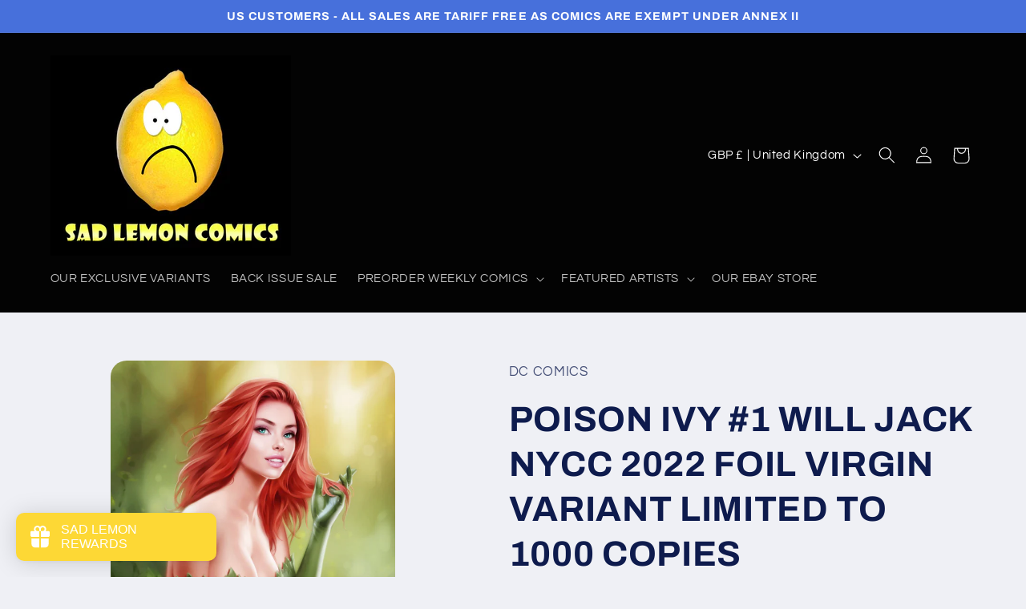

--- FILE ---
content_type: text/javascript; charset=utf-8
request_url: https://www.sadlemoncomics.com/products/poison-ivy-1-will-jack-nycc-2022-foil-virgin-variant-limited-to-1000-copies.js
body_size: 979
content:
{"id":7259956052033,"title":"POISON IVY #1 WILL JACK NYCC 2022 FOIL VIRGIN VARIANT LIMITED TO 1000 COPIES","handle":"poison-ivy-1-will-jack-nycc-2022-foil-virgin-variant-limited-to-1000-copies","description":"\u003cp\u003e\u003cstrong\u003e\u003c\/strong\u003e\u003cstrong\u003eWILL JACK NYCC 2022 FOIL VIRGIN VARIANT LIMITED TO 1000 COPIES\u003c\/strong\u003e\u003c\/p\u003e\n\u003cp\u003e \u003c\/p\u003e\n\u003cp\u003e\u003cstrong\u003ePOISON IVY #1\u003c\/strong\u003e\u003cbr data-mce-fragment=\"1\"\u003e(W) G. WILLOW WILSON (A) MARCIO TAKARA \u003cbr\u003eDC COMICS\u003cbr\u003e\u003cbr\u003ePamela Isley has been a lot of things in her life. A living god- a super-villain- an activist- a scientist- and dead. In a new body that she didn’t ask for and with a renewed sense of purpose- Ivy leaves Gotham and sets out to complete her greatest work—a gift to the world that will heal the damage dealt to it...by ending humanity. Spinning out of the pages of Batman- DC is proud to present the unbelievable next chapter in Poison Ivy’s life by the incredible creative team of G. Willow Wilson and Marcio Takara. Featuring a stunning cast of variant cover artists- including Warren Louw- Frank Cho- Dan Mora- Nick Robles...and introducing main cover artist Jessica Fong!\u003cbr\u003e\u003cbr\u003e\u003c\/p\u003e\n\u003cul\u003e\n\u003cli\u003eALL BOOKS ARE NEW, UNREAD \u0026amp; NM\u003c\/li\u003e\n\u003cli\u003eALL COMICS ARE BAGGED \u0026amp; BOARDED \u0026amp; SHIPPED IN SECURE COMIC BOOK MAILERS\u003c\/li\u003e\n\u003cli\u003eWE COMBINE SHIPPING\u003c\/li\u003e\n\u003cli\u003eCOVERS SUBJECT TO CHANGE BY PUBLISHER\u003c\/li\u003e\n\u003cli\u003eIF YOU ORDER CONTAINS BOOK RELEASED ON DIFFERENT DATES IT WILL BE SHIPPED WHEN LAST BOOK IS OUT\u003c\/li\u003e\n\u003cli\u003eSOMETIMES PUBLISHERS SOLICIT COVER IMAGES BEFORE TRADE DRESS IS READY, SO IF VIRGIN IMAGE \u0026amp; DOESN'T SPECIFICALLY SAY VIRGIN IN TITLE IF UNSURE PLEASE MESSAGE US TO CHECK\u003c\/li\u003e\n\u003cli\u003eRELEASE DATE IS STATED IN TITLE (IN UK FORMAT)\u003c\/li\u003e\n\u003c\/ul\u003e\n\u003cp\u003e \u003c\/p\u003e\n\u003cp\u003e\u003cbr\u003e\u003c\/p\u003e\n\u003cdiv style=\"margin-left: 0px; margin-top: 0px; display: none;\" class=\"SnapLinksContainer\"\u003e\n\u003cdiv class=\"SL_SelectionRect\"\u003e\n\u003cdiv class=\"SL_SelectionLabel\"\u003e\u003cbr\u003e\u003c\/div\u003e\n\u003c\/div\u003e\n\u003csvg xmlns=\"http:\/\/www.w3.org\/2000\/svg\" class=\"SnapLinksHighlighter\"\u003e \u003crect height=\"0\" width=\"0\"\u003e\u003c\/rect\u003e  \u003c\/svg\u003e\n\u003c\/div\u003e\n\u003cdiv style=\"margin-left: 0px; margin-top: 0px; display: none;\" class=\"SnapLinksContainer\"\u003e\n\u003cdiv style=\"top: 44px; left: 10px; height: 0px; width: 1px;\" class=\"SL_SelectionRect\"\u003e\n\u003cdiv class=\"SL_SelectionLabel\"\u003e\u003cbr\u003e\u003c\/div\u003e\n\u003c\/div\u003e\n\u003csvg xmlns=\"http:\/\/www.w3.org\/2000\/svg\" class=\"SnapLinksHighlighter\"\u003e \u003crect height=\"0\" width=\"0\"\u003e\u003c\/rect\u003e  \u003c\/svg\u003e\n\u003c\/div\u003e","published_at":"2024-05-04T15:48:18+01:00","created_at":"2024-05-04T15:48:18+01:00","vendor":"DC COMICS","type":"","tags":["DC COMICS"],"price":4995,"price_min":4995,"price_max":4995,"available":false,"price_varies":false,"compare_at_price":0,"compare_at_price_min":0,"compare_at_price_max":0,"compare_at_price_varies":false,"variants":[{"id":41259762942017,"title":"RAW","option1":"RAW","option2":null,"option3":null,"sku":"POISONIVYRAWNYCCJACK","requires_shipping":true,"taxable":false,"featured_image":{"id":32372335214657,"product_id":7259956052033,"position":1,"created_at":"2024-05-04T15:48:23+01:00","updated_at":"2024-05-04T15:48:24+01:00","alt":null,"width":1972,"height":3055,"src":"https:\/\/cdn.shopify.com\/s\/files\/1\/1496\/3484\/files\/NYCCPOISONIVYJACK.jpg?v=1714834104","variant_ids":[41259762942017]},"available":false,"name":"POISON IVY #1 WILL JACK NYCC 2022 FOIL VIRGIN VARIANT LIMITED TO 1000 COPIES - RAW","public_title":"RAW","options":["RAW"],"price":4995,"weight":200,"compare_at_price":0,"inventory_quantity":0,"inventory_management":"shopify","inventory_policy":"deny","barcode":null,"featured_media":{"alt":null,"id":25246197940289,"position":1,"preview_image":{"aspect_ratio":0.645,"height":3055,"width":1972,"src":"https:\/\/cdn.shopify.com\/s\/files\/1\/1496\/3484\/files\/NYCCPOISONIVYJACK.jpg?v=1714834104"}},"requires_selling_plan":false,"selling_plan_allocations":[]}],"images":["\/\/cdn.shopify.com\/s\/files\/1\/1496\/3484\/files\/NYCCPOISONIVYJACK.jpg?v=1714834104"],"featured_image":"\/\/cdn.shopify.com\/s\/files\/1\/1496\/3484\/files\/NYCCPOISONIVYJACK.jpg?v=1714834104","options":[{"name":"OPTION","position":1,"values":["RAW"]}],"url":"\/products\/poison-ivy-1-will-jack-nycc-2022-foil-virgin-variant-limited-to-1000-copies","media":[{"alt":null,"id":25246197940289,"position":1,"preview_image":{"aspect_ratio":0.645,"height":3055,"width":1972,"src":"https:\/\/cdn.shopify.com\/s\/files\/1\/1496\/3484\/files\/NYCCPOISONIVYJACK.jpg?v=1714834104"},"aspect_ratio":0.645,"height":3055,"media_type":"image","src":"https:\/\/cdn.shopify.com\/s\/files\/1\/1496\/3484\/files\/NYCCPOISONIVYJACK.jpg?v=1714834104","width":1972}],"requires_selling_plan":false,"selling_plan_groups":[]}